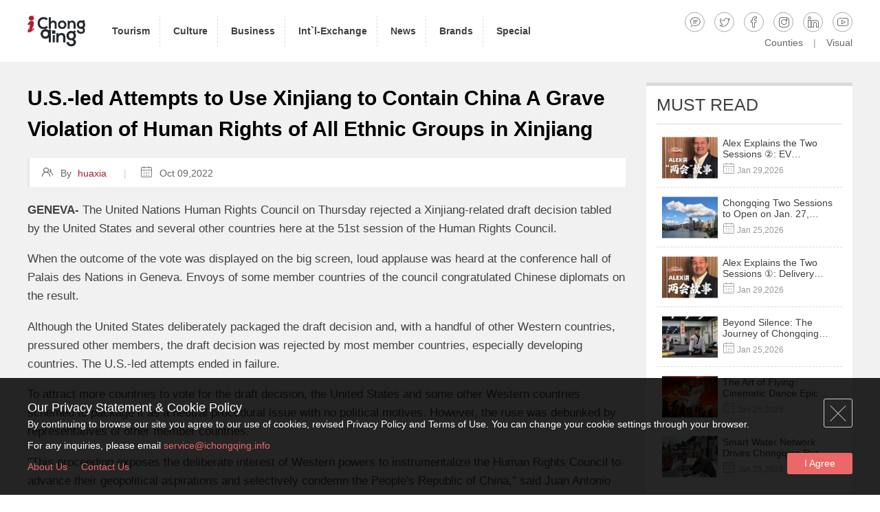

--- FILE ---
content_type: text/html; charset=UTF-8
request_url: https://www.ichongqing.info/2022/10/09/u-s-led-attempts-to-use-xinjiang-to-contain-china-a-grave-violation-of-human-rights-of-all-ethnic-groups-in-xinjiang/
body_size: 11402
content:

<!DOCTYPE html>
<html lang="en">
<head>
	<meta charset="utf-8">
        <title>U.S.-led Attempts to Use Xinjiang to Contain China A Grave Violation of Human Rights of All Ethnic Groups in Xinjiang | ichongqing</title>
            <meta name="keywords" content="Xinjiang-related draft decision " />
            <meta name="description" content=" "/>    <link rel="icon" href="https://source.ichongqing.info/2018/08/logo-e1535626024382.jpg" sizes="32x32" />
<link rel="icon" href="https://source.ichongqing.info/2018/08/logo-e1535626024382.jpg" sizes="192x192" />
<link rel="apple-touch-icon-precomposed" href="https://source.ichongqing.info/2018/08/logo-e1535626024382.jpg" />
<meta name="msapplication-TileImage" content="https://source.ichongqing.info/2018/08/logo-e1535626024382.jpg" />
    <meta property="og:title" content="U.S.-led Attempts to Use Xinjiang to Contain China A Grave Violation of Human Rights of All Ethnic Groups in Xinjiang"/>
<meta property="og:description" content="The United Nations Human Rights Council on Thursday rejected a Xinjiang-related draft decision tabled by the United States and some other countries here at the 51st session of the Human Rights Council."/>
<meta property="og:image" content="https://source.ichongqing.info/2022/10/Local-people-perform-dancing-for-tourists-in-the-Kazanqi-folk-tourism-village-a-popular-scenic-spot-in-the-Xinjiang-Uygur-autonomous-region._650x475.jpeg"/>
<meta property="og:image:width" content="650"/>
<meta property="og:image:height" content="475"/>
<meta property="og:image:type" content="image/jpeg"/>
<meta property="og:type" content="article"/>
<meta property="og:article:published_time" content="2022-10-09 23:01:59"/>
<meta property="og:article:modified_time" content="2022-10-09 23:01:59"/>
<meta property="og:article:tag" content="dialogue"/>
<meta property="og:article:tag" content="Human Rights"/>
<meta property="og:article:tag" content="Xinjiang"/>
<meta name="twitter:card" content="summary">
<meta name="twitter:title" content="U.S.-led Attempts to Use Xinjiang to Contain China A Grave Violation of Human Rights of All Ethnic Groups in Xinjiang"/>
<meta name="twitter:description" content="The United Nations Human Rights Council on Thursday rejected a Xinjiang-related draft decision tabled by the United States and some other countries here at the 51st session of the Human Rights Council."/>
<meta name="twitter:image" content="https://source.ichongqing.info/2022/10/Local-people-perform-dancing-for-tourists-in-the-Kazanqi-folk-tourism-village-a-popular-scenic-spot-in-the-Xinjiang-Uygur-autonomous-region._650x475.jpeg"/>
<meta name="author" content="Ran Zheng"/>

<!-- This site is optimized with the Yoast SEO Premium plugin v9.3 - https://yoast.com/wordpress/plugins/seo/ -->
<meta name="description" content="The United Nations Human Rights Council rejected a Xinjiang-related draft decision tabled by the United States and some other countries."/>
<link rel="canonical" href="https://www.ichongqing.info/2022/10/09/u-s-led-attempts-to-use-xinjiang-to-contain-china-a-grave-violation-of-human-rights-of-all-ethnic-groups-in-xinjiang/" />
<link rel="publisher" href="https://plus.google.com/104103928281790845794"/>
<meta property="og:locale" content="zh_CN" />
<meta property="og:url" content="https://www.ichongqing.info/2022/10/09/u-s-led-attempts-to-use-xinjiang-to-contain-china-a-grave-violation-of-human-rights-of-all-ethnic-groups-in-xinjiang/" />
<meta property="og:site_name" content="iChongqing" />
<meta property="article:tag" content="dialogue" />
<meta property="article:tag" content="Human Rights" />
<meta property="article:tag" content="Xinjiang" />
<meta property="article:section" content="news" />
<meta property="article:published_time" content="2022-10-09T15:01:59+00:00" />
<meta property="fb:app_id" content="100027676808127" />
<meta name="twitter:card" content="summary" />
<meta name="twitter:site" content="@iChongqing_CIMC" />
<meta name="twitter:creator" content="@iChongqing_CIMC" />
<script type='application/ld+json'>{"@context":"https://schema.org","@type":"Organization","url":"https://www.ichongqing.info/","sameAs":["https://www.facebook.com/iChongqing-1145429832271380","https://www.instagram.com/iChongqing_CIMC","https://www.linkedin.com/company/ichongqing","https://plus.google.com/104103928281790845794","https://www.youtube.com/channel/UCtlTe5QSiSvn-h96fOeevuQ?view_as=subscriber","https://twitter.com/iChongqing_CIMC"],"@id":"https://www.ichongqing.info/#organization","name":"Chongqing international media center","logo":"https://ichongqing-wordpress-upload.oss-cn-hongkong.aliyuncs.com/2018/08/WechatIMG19.png"}</script>
<script type='application/ld+json'>{"@context":"https://schema.org","@type":"BreadcrumbList","itemListElement":[{"@type":"ListItem","position":1,"item":{"@id":"https://www.ichongqing.info/","name":"Home"}},{"@type":"ListItem","position":2,"item":{"@id":"https://www.ichongqing.info/category/news/","name":"news"}},{"@type":"ListItem","position":3,"item":{"@id":"https://www.ichongqing.info/2022/10/09/u-s-led-attempts-to-use-xinjiang-to-contain-china-a-grave-violation-of-human-rights-of-all-ethnic-groups-in-xinjiang/","name":"U.S.-led Attempts to Use Xinjiang to Contain China A Grave Violation of Human Rights of All Ethnic Groups in Xinjiang"}}]}</script>
<!-- / Yoast SEO Premium plugin. -->

<link rel="amphtml" href="https://www.ichongqing.info/2022/10/09/u-s-led-attempts-to-use-xinjiang-to-contain-china-a-grave-violation-of-human-rights-of-all-ethnic-groups-in-xinjiang/amp/" /><meta name="generator" content="AMP for WP 1.0.95"/><link rel='dns-prefetch' href='//s.w.org' />
<link rel="alternate" type="application/rss+xml" title="iChongqing &raquo; Feed" href="https://www.ichongqing.info/feed/" />
<link rel="alternate" type="application/rss+xml" title="iChongqing &raquo; 评论Feed" href="https://www.ichongqing.info/comments/feed/" />
<link rel='stylesheet' id='wp-block-library-css'  href='https://www.ichongqing.info/wp-includes/css/dist/block-library/style.min.css?ver=5.2.7' type='text/css' media='all' />
<link rel='stylesheet' id='vue-app-style-css'  href='https://www.ichongqing.info/wp-content/themes/aichongqing-new/vue/dist/index.css?version=79&#038;ver=5.2.7' type='text/css' media='all' />
<link rel='https://api.w.org/' href='https://www.ichongqing.info/wp-json/' />
<link rel="EditURI" type="application/rsd+xml" title="RSD" href="https://www.ichongqing.info/xmlrpc.php?rsd" />
<link rel="wlwmanifest" type="application/wlwmanifest+xml" href="https://www.ichongqing.info/wp-includes/wlwmanifest.xml" /> 
<meta name="generator" content="WordPress 5.2.7" />
<link rel='shortlink' href='https://www.ichongqing.info/?p=126585' />
<link rel="icon" href="https://source.ichongqing.info/2018/08/logo-e1535626024382.jpg" sizes="32x32" />
<link rel="icon" href="https://source.ichongqing.info/2018/08/logo-e1535626024382.jpg" sizes="192x192" />
<link rel="apple-touch-icon-precomposed" href="https://source.ichongqing.info/2018/08/logo-e1535626024382.jpg" />
<meta name="msapplication-TileImage" content="https://source.ichongqing.info/2018/08/logo-e1535626024382.jpg" />
    <meta name="google-site-verification" content="cxZGQrkIF9_U8cJWk-OEF4fwXA8Qa8QmJrqjHiZoyWw" />  <!--google sitemaps-->
            <!-- Google Tag Manager -->
        <script>(function(w,d,s,l,i){w[l]=w[l]||[];w[l].push({'gtm.start':
                new Date().getTime(),event:'gtm.js'});var f=d.getElementsByTagName(s)[0],
                j=d.createElement(s),dl=l!='dataLayer'?'&l='+l:'';j.async=true;j.src=
                'https://www.googletagmanager.com/gtm.js?id='+i+dl;f.parentNode.insertBefore(j,f);
            })(window,document,'script','dataLayer','GTM-N75FSVC');</script>
        <!-- End Google Tag Manager -->
    

	<script type="text/javascript">
		var require = {urlArgs: 'v=' + 2025090401},
            sourceVersion = 2025090401,
            //sourceUrl = 'https://www.ichongqing.info/wp-content/themes/aichongqing-new/',
            sourceUrl = 'https://source.ichongqing.info/website/',
            _privacy = localStorage.getItem("privacy"),//获取当前隐私政策是否agree
            pageToken = 'FFWjAE95fzwfI3jeOFRdPdPCrQiNGbMcEK0Ld5Ahb5o=', //获取页面token
            msgFirstname = '',  //创建留言参数变量
            msgLastname = '',  //创建留言参数变量
            msgNation = '',  //创建留言参数变量
            msgEmail = '',  //创建留言参数变量
            msgMessage = '';  //创建留言参数变量

        function IsPC() {
            var userAgentInfo = navigator.userAgent;
            var Agents = ["Android", "iPhone",
                "SymbianOS", "Windows Phone",
                "iPad", "iPod"];
            var windowFlag = true;
            for (var v = 0; v < Agents.length; v++) {
                if (userAgentInfo.indexOf(Agents[v]) > 0) {
                    windowFlag = false;
                    break;
                }
            }
            return windowFlag;
        }

        var windowFlag = IsPC();//true为PC端，false为手机端
        if(windowFlag){
            //alert('PC端');
            var t = '<meta http-equiv="X-UA-Compatible" content="IE=edge,chrome=1" />';
            t += '<meta name="renderer" content="webkit">';
            t += '<meta name="viewport" content="width=device-width, initial-scale=1">';
            t += '<link rel="stylesheet" href="https://www.ichongqing.info/wp-content/themes/aichongqing-new/lib/css/common.css?v=2025090401" type="text/css" />';
            t += '<link rel="stylesheet" href="https://www.ichongqing.info/wp-content/themes/aichongqing-new/assets/css/style.min.css?v=2025090401" type="text/css" />';
            t += '<!–[if lt IE9]>';
            t += '<script src="https://www.ichongqing.info/wp-content/themes/aichongqing-new/lib/js/html5.js?v=2025090401"><\/script> ';
            t += '<![endif]–>';
            document.write(t);
        }else{
            //alert('移动端');
            document.write('<script src="https://www.ichongqing.info/wp-content/themes/aichongqing-new/lib/js/rem.js?v=2025090401"><\/script>');
            var t = '<meta name="viewport" content="width=device-width, initial-scale=1.0, maximum-scale=1.0, user-scalable=no">';
            t +='<meta name="format-detection" content="telephone=no, address=no">';
            t += '<meta name="apple-mobile-web-app-capable" content="yes" /> <!-- apple devices fullscreen -->';
            t += '<meta name="apple-touch-fullscreen" content="yes"/>';
            t += '<meta name="apple-mobile-web-app-status-bar-style" content="black-translucent" />';
            t += '<meta http-equiv="pragma" content="no-cache">';
            t += '<meta http-equiv="Cache-Control" content="no-cache, must-revalidate">';
            t += '<meta http-equiv="expires" content="0">';
            t += '<link rel="stylesheet" href="https://www.ichongqing.info/wp-content/themes/aichongqing-new/lib/css/m-common.css?v=2025090401" type="text/css" />';
            t += '<link rel="stylesheet" href="https://www.ichongqing.info/wp-content/themes/aichongqing-new/assets/css/m-style.min.css?v=2025090401" type="text/css" />';
            document.write(t);
        }
    </script>


	<style>


/*引入根目录下fonts里的字体文件*/
@font-face{
    font-family: 'popins';
    src:url('https://source.ichongqing.info/fonts/poppins.eot?v=2025090401');
    src:url('https://source.ichongqing.info/fonts/poppins.woff?v=2025090401') format('woff'),
        url('https://source.ichongqing.info/fonts/poppins.ttf?v=2025090401') format('truetype'),
        url('https://source.ichongqing.info/fonts/poppins.svg?v=2025090401') format('svg');
}
@font-face{
font-family: 'futura';
    src:url('https://source.ichongqing.info/fonts/futura.eot?v=2025090401');
    src:url('https://source.ichongqing.info/fonts/futura.woff?v=2025090401') format('woff'),
        url('https://source.ichongqing.info/fonts/futura.ttf?v=2025090401') format('truetype'),
        url('https://source.ichongqing.info/fonts/futura.svg?v=2025090401') format('svg');
}
@font-face{
font-family: 'icon';
    src:url('https://source.ichongqing.info/fonts/iconfont.eot?v=2025090401');
    src:url('https://source.ichongqing.info/fonts/iconfont.woff?v=2025090401') format('woff'),
        url('https://source.ichongqing.info/fonts/iconfont.ttf?v=2025090401') format('truetype'),
        url('https://source.ichongqing.info/fonts/iconfont.svg?v=2025090401') format('svg');
}
@font-face {
    font-family: 'adam';
    src:url('https://source.ichongqing.info/fonts/adam.eot?v=2025090401');
    src:url('https://source.ichongqing.info/fonts/adam.woff?v=2025090401') format('woff'),
        url('https://source.ichongqing.info/fonts/adam.ttf?v=2025090401') format('truetype'),
        url('https://source.ichongqing.info/fonts/adam.svg?v=2025090401') format('svg');
}
	</style>
    <script>
        var require = {
                urlArgs: "Icq=" + (new Date()).getTime()
            },
            sourceUrl = 'https://www.ichongqing.info/wp-content/themes/aichongqing-new/lib/';
    </script>
    <script src="https://www.ichongqing.info/wp-content/themes/aichongqing-new/lib/js/require.js?v=2025090401"></script>
    <script src="https://www.ichongqing.info/wp-content/themes/aichongqing-new/lib/js/main.js?v=2025090401"></script>

    <script>
        requirejs.config({
            paths: {
                script:'https://www.ichongqing.info/wp-content/themes/aichongqing-new/assets/js/script'
            },
            shim: {
                script: {
                    deps:['jquery'],
                    exports:'script'
                }
            }
        });
    </script>
</head>

<body>
        <!-- Google Tag Manager (noscript) -->
        <noscript><iframe src="https://www.googletagmanager.com/ns.html?id=GTM-N75FSVC" height="0" width="0" style="display:none;visibility:hidden"></iframe></noscript>
        <!-- End Google Tag Manager (noscript) -->
        <div class="pageloader" id="_pageLoader"><div id="_loader" class="loader"></div></div>

<!--header begin-->
<header class="">
    <div class="wContent">
        <h1 class="vCenter"><a href="/"  target="_blank"><img src="https://source.ichongqing.info/website/assets/img/logo-b.png?v=2025090401" alt="iChongqing Title" /></a></h1>
        <div class="adapt" id="_adapt">
            <nav>
                <ul id="_dropList">
                    <li class="">
                        <a href="https://www.ichongqing.info/tourism/" class="lnk"  target="_blank">
                            <h2><b>Tourism</b></h2>
                        </a>
                        <div class="downList">
                            <div class="box">
                                <a href="https://www.ichongqing.info/tourism/chongqing-city-profile/"  target="_blank">City Profile</a>
                                <a href="https://www.ichongqing.info/attraction/"  target="_blank">Attractions</a>
                                <a href="https://www.ichongqing.info/tourism/where-to-go/"  target="_blank">Where To Go</a>
                                <a href="https://www.ichongqing.info/explore-chongqing/hotels/"  target="_blank">Hotels</a>
                                <a href="https://www.ichongqing.info/tourism/information-faq/visa-information/"  target="_blank">Visa Information</a>
                            </div>
                        </div>
                    </li>
                    <li class="">
                        <a href="https://www.ichongqing.info/culture/" class="lnk"  target="_blank">
                            <h2><b>Culture</b></h2>
                        </a>
                        <div class="downList">
                            <div class="box">
                                <a href="https://www.ichongqing.info/culture/chongqing-local-food/"  target="_blank">Food</a>
                                <a href="https://www.ichongqing.info/culture/history-of-chongqing/"  target="_blank">History</a>
                                <a href="https://www.ichongqing.info/culture/festivals/"  target="_blank">Festivals & Traditions</a>
                            </div>
                        </div>
                    </li>
                    <li class="">
                        <a href="https://www.ichongqing.info/business/" class="lnk"  target="_blank">
                            <h2><b>Business</b></h2>
                        </a>
                        <div class="downList">
                            <div class="box">
                                <a href="https://www.ichongqing.info/category/news/news-business/"  target="_blank">Business News</a>
                                <a href="https://www.ichongqing.info/business/policies-regulations/"  target="_blank">Policies & Regulations</a>
                                <a href="https://www.ichongqing.info/business/opening-up-platforms/ftz/"  target="_blank">Free Trade Zone</a>
                                <a href="https://www.ichongqing.info/business/opening-up-platforms/liangjiang/"  target="_blank">Liangjiang New Area</a>
                            </div>
                        </div>
                    </li>
                    <li class="">
                        <a href="https://www.ichongqing.info/international-exchange/" class="lnk"  target="_blank">
                            <h2><b>Int`l-Exchange</b></h2>
                        </a>
                    </li>
                    <li class="">
                        <a href="https://www.ichongqing.info/news/" class="lnk"  target="_blank">
                            <h2><b>News</b></h2>
                        </a>
                    </li>
                    <li class="">
                        <a href="https://www.ichongqing.info/brands/" class="lnk"  target="_blank">
                            <h2><b>Brands</b></h2>
                        </a>
                    </li>
                    <li class="">
                        <a href="https://www.ichongqing.info/special/" class="lnk"  target="_blank">
                            <h2><b>Special</b></h2>
                        </a>
                    </li>
                </ul>
            </nav>
            <div class="menu vCenter">
                <div class="socials">

                    <a href="javascript:void(0);" class="icon" title="iChongqing - Leaving a message" id="_msgTop">&#xe608;</a>
                                            <a href="https://twitter.com/iChongqing_CIMC" class="icon" title="iChongqing - Twitter"  target="_blank">&#xee3d;</a>
                                                                <a href=" https://www.facebook.com/iChongqing-1145429832271380" class="icon" title="iChongqing - Facebook"  target="_blank">&#xee75;</a>
                                                                <a href="https://www.instagram.com/iChongqing.info/" class="icon" title="iChongqing - Instagram"  target="_blank">&#xee9c;</a>
                                                                <a href="https://www.linkedin.com/company/ichongqing" class="icon" title="iChongqing - Linkedin"  target="_blank">&#xec9f;</a>
                                                                <a href=" https://www.youtube.com/channel/UCtlTe5QSiSvn-h96fOeevuQ?view_as=subscriber" class="icon" title="iChongqing - Youtube"  target="_blank">&#xef66;</a>
                                    </div>
                <div class="othNav">
                    <a href="https://www.ichongqing.info/counties"  target="_blank">Counties</a><i>|</i><a href="https://www.ichongqing.info/visual-chongqing/" target="_blank">Visual</a>
                </div>
            </div>
        </div>
        <div class="contrlNav" id="_contrlNav"><b></b></div>
    </div>
</header>
<!--header end--><div class="detailPage">


    <!--listdata begin-->
    <section class="detail">
        <div class="wContent" id="_stickyMain">
            <div class="pageL">
                <!-- <div class="detailBn" style="display: none"><img class="lazy" data-original="?v=2025090401" /></div> -->

                <h1 >U.S.-led Attempts to Use Xinjiang to Contain China A Grave Violation of Human Rights of All Ethnic Groups in Xinjiang</h1>

                <div class="dateEditor"><span><i class="icon">&#xe749;</i>By <b>huaxia</b></span><em>|</em><span><i class="icon">&#xe6b1;</i>Oct 09,2022</span>
                </div>
                <div class="detailContent">
                    <div class="txt">
                        <p><strong>GENEVA-</strong> The United Nations Human Rights Council on Thursday rejected a Xinjiang-related draft decision tabled by the United States and several other countries here at the 51st session of the Human Rights Council.</p>
<p>When the outcome of the vote was displayed on the big screen, loud applause was heard at the conference hall of Palais des Nations in Geneva. Envoys of some member countries of the council congratulated Chinese diplomats on the result.</p>
<p>Although the United States deliberately packaged the draft decision and, with a handful of other Western countries, pressured other members, the draft decision was rejected by most member countries, especially developing countries. The U.S.-led attempts ended in failure.</p>
<p>To attract more countries to vote for the draft decision, the United States and some other Western countries schemed to package it as a neutral procedural issue with no political motives. However, the ruse was debunked by representatives of other member countries.</p>
<p>"This proceeding exposes the deliberate interest of Western powers to instrumentalize the Human Rights Council to advance their geopolitical aspirations and selectively condemn the People's Republic of China," said Juan Antonio Quintanilla Roman, Cuba's permanent representative to the United Nations Office at Geneva.</p>
<p>"Many say we should give the council the opportunity to debate. But those same countries that want to debate now, where have they been for all these years?" asked the envoy.</p>
<p>"When the Chinese delegation, session after session, has organized side events, photo exhibitions, talks with authorities from the Xinjiang region, visits of hundreds of people, including diplomats based here in Geneva ... side events even during times of the COVID-19 pandemic, bypassing all obstacles, where have those countries been if they were really that interested in discussing the situation that concerns them in the People's Republic of China?" Roman questioned.</p>
<p>Hector Constant Rosales, permanent representative of Venezuela to the United Nations Office in Geneva, said, "We warn about the dangerous steps that this hegemonic country is intentionally taking to turn this council into a stage for politicization and confrontation, using human rights as an instrument."</p>
<p>"The word dialogue is therefore used as a synonym of imposition in this case, and we cannot be complicit in this continuous politicization," he added.</p>
<p>Khalil Hashmi, Pakistan's permanent representative to the United Nations Office in Geneva, said, "Pursuit of an 'a la carte' approach driven by political considerations carries the risk of further accentuating politicization and polarization; it also undermines the credibility of this important UN body."</p>
<p>Maira Mariela Macdonal Alvarez, permanent representative of Bolivia to the United Nations Office in Geneva, said the draft decision covers up "its real intention of political manipulation, seeking to include China on the Human Rights Council's agenda in order to attack constantly to this country in the coming sessions."</p>
<p>She added that the move "clearly instrumentalizes the Human Rights Council for its geopolitical intentions."</p>
<p>Chen Xu, head of the Chinese Mission to the UN in Geneva, said the United States and some other countries tabled the draft decision and packaged it as a procedural issue, attempting to justify the unauthorized and illegal "assessment" and to put Xinjiang-related issues that do not exist at all on the agenda of the council.</p>
<p>He said that no matter how the draft decision is disguised, its ulterior motive is to take advantage of UN human rights bodies to interfere in China's internal affairs.</p>
<p>"The Xinjiang-related issues are by no means human rights issues. They are about counter-terrorism, deradicalization, and anti-separatism," Chen said.</p>
<p>He told the council that after arduous efforts, Xinjiang has seen no violent or terrorist incidents for five consecutive years. The human rights of people of all ethnic groups in Xinjiang are protected to the fullest extent.</p>
<p>"Turning a blind eye to these facts and truth, the United States and some other countries had fabricated and spread numerous lies and rumors in an attempt to smear China, undermine Xinjiang's stability and contain China's development," he said. "It is a typical example of political manipulation and the gravest violation of the human rights of all ethnic groups in Xinjiang."</p>
<p>Chen further stressed that so far, all country-specific resolutions of the Human Rights Council are aimed at developing countries, and the United States and some other countries, disregarding their own serious human rights violations, are indulged in pointing fingers at others.</p>
<p>The result of the vote fully showed that the global representatives have a sense of natural justice. The politicizing and instrumentalizing human rights issues by the United States and some Western countries for their own motivations are doomed to fail.</p>                    </div>
                    <div class="shareContrl"><a href="javascript:void(0);" id="_shareContrl"><i class="icon">&#xe634;</i>SHARE TO SOCIAL MEDIA</a></div>
                    <!--sharebtn begin-->
                    
<div class="shareBtn dgClose" id="_shareBtn">
<div class="btns">
    <a href="https://www.addtoany.com/add_to/twitter?linkurl=https://www.ichongqing.info/2022/10/09/u-s-led-attempts-to-use-xinjiang-to-contain-china-a-grave-violation-of-human-rights-of-all-ethnic-groups-in-xinjiang/&linkname=U.S.-led Attempts to Use Xinjiang to Contain China A Grave Violation of Human Rights of All Ethnic Groups in Xinjiang&linknote=" class="twitter" title="Share to Twitter" target="_blank"><i class="icon">&#xee3d;</i><em>Twitter</em></a>
    <a href="https://www.addtoany.com/add_to/facebook?linkurl=https://www.ichongqing.info/2022/10/09/u-s-led-attempts-to-use-xinjiang-to-contain-china-a-grave-violation-of-human-rights-of-all-ethnic-groups-in-xinjiang/&linkname=U.S.-led Attempts to Use Xinjiang to Contain China A Grave Violation of Human Rights of All Ethnic Groups in Xinjiang&linknote=" class="facebook" title="Share to FaceBook" target="_blank"><i class="icon">&#xee75;</i><em>Facebook</em></a>
    <a href="https://www.addtoany.com/add_to/linkedin?linkurl=https://www.ichongqing.info/2022/10/09/u-s-led-attempts-to-use-xinjiang-to-contain-china-a-grave-violation-of-human-rights-of-all-ethnic-groups-in-xinjiang/&linkname=U.S.-led Attempts to Use Xinjiang to Contain China A Grave Violation of Human Rights of All Ethnic Groups in Xinjiang&linknote=" class="linkedIn" title="Share to LinkedIn" target="_blank"><i class="icon">&#xec9f;</i><em>LinkedIn</em></a>
    <a href="https://www.addtoany.com/add_to/wechat?linkurl=https://www.ichongqing.info/2022/10/09/u-s-led-attempts-to-use-xinjiang-to-contain-china-a-grave-violation-of-human-rights-of-all-ethnic-groups-in-xinjiang/&linkname=U.S.-led Attempts to Use Xinjiang to Contain China A Grave Violation of Human Rights of All Ethnic Groups in Xinjiang&linknote=" class="wechat" title="Share to Wechat" target="_blank"><i class="icon">&#xe65f;</i><em>Wechat</em></a>
    <a href="https://www.addtoany.com/add_to/sina_webo?linkurl=https://www.ichongqing.info/2022/10/09/u-s-led-attempts-to-use-xinjiang-to-contain-china-a-grave-violation-of-human-rights-of-all-ethnic-groups-in-xinjiang/&linkname=U.S.-led Attempts to Use Xinjiang to Contain China A Grave Violation of Human Rights of All Ethnic Groups in Xinjiang&linknote=" class="webo" title="Share to WeiBo" target="_blank"><i class="icon">&#xe655;</i><em>Weibo</em></a>
    <a href="javascript:void(0);" class="shareCancel" id="_shareCancel"><i class="icon">&#xe61f;</i><em>cancel</em></a>
</div>
</div>                    <!--sharebtn end-->
                </div>
                <div class="other tab">
                    <div class="tabT" id="_tabT">
                        <ul>
                            <li class="cu"><a href="javascript:void(0);">RELATED ARTICLES</a></li><li><a href="javascript:void(0);">MORE FROM AUTHOR</a></li>
                        </ul>
                    </div>
                    <div class="tabC" id="_tabC">
                        <div class="tabCon">
                            <div class="bigList relatedlist">
                                <ul>

                                </ul>
                            </div>
                        </div>
                        <div class="tabCon" style="display:none;">
                            <div class="bigList more_author">
                                <ul>

                                </ul>
                            </div>
                        </div>
                    </div>
                </div>
            </div>
            <div class="pageR" id="_fix">
                <div class="mustRead">
                    <div class="t">MUST READ</div>
                    <div class="b">
                        <div class="smList">
                            <div class="dataLoad" id="_mustReadDataLoad">
                                <b class="dataLoadStar icon">&#xe615;</b>
                                <div class="dataLoadCircles"></div>
                            </div>
                            <ul>

                            </ul>
                        </div>
                    </div>
                </div>
            </div>
        </div>
    </section>
    <!--listdata end-->


</div>

<!--slogan begin-->
<!-- <div id="footer"> -->
<div class="slogan" style="background-image:url(https://source.ichongqing.info/website/assets/img/slogan.jpg?v=2025090401&x-oss-process=image/resize,m_fill,w_1920,h_980,image/format,webp);">
	<div class="wContent">
		<div class="lnks">
							<a href="https://twitter.com/iChongqing_CIMC" class="icon" title="iChongqing - Twitter" target="_blank">&#xee3d;</a>
										<a href=" https://www.facebook.com/iChongqing-1145429832271380" class="icon" title="iChongqing - Facebook" target="_blank">&#xee75;</a>
										<a href="https://www.instagram.com/iChongqing.info/" class="icon" title="iChongqing - Instagram" target="_blank">&#xee9c;</a>
										<a href="https://www.linkedin.com/company/ichongqing" class="icon" title="iChongqing - Linkedin" target="_blank">&#xec9f;</a>
										<a href=" https://www.youtube.com/channel/UCtlTe5QSiSvn-h96fOeevuQ?view_as=subscriber" class="icon" title="iChongqing - Youtube" target="_blank">&#xef66;</a>
						<!--微信-->
				<a href="" class="icon" title="iChongqing - Wechat" target="_blank">&#xe65f;</a>

					</div>
		<div class="txt">
			<p>New Era, New Journey, New Chongqing</p>
		</div>
	</div>
</div>
<!--slogan end-->

<footer>
	<div class="wContent">
		<div class="copyright">
			<dl>
				<dt><a href="/" target="_blank"><img class="lazy" data-original="https://source.ichongqing.info/website/assets/img/logo-b.png?v=2025090401" alt="iChongqing"/></a></dt>
				<dd>
					<p class="tit">Western China International Communication Organization</p>
					<p>Tongmao Avenue, YuBei District, Chongqing</p>
					<p>Phone:(+86) 023 67158993 - Monday - Friday 9:00am - 5:00pm</p>
				</dd>
			</dl>
			<div class="search"><form method="get" action="/"><input type="text" placeholder="I am looking for..." name="s" class="text" /><input type="submit" value="&#xe638;" class="button icon" /></form></div>
		</div>
		<div class="botnav" id="_botNav">
			<dl>
				<dt><a href="https://www.ichongqing.info/tourism/" target="_blank">TOURISM</a></dt>
				<dd>
					<a href="https://www.ichongqing.info/tourism/chongqing-city-profile/"  target="_blank">City Profile</a>
					<a href="https://www.ichongqing.info/attraction/"  target="_blank">Attractions</a>
					<a href="https://www.ichongqing.info/tourism/where-to-go/"  target="_blank">Where To Go</a>
					<a href="https://www.ichongqing.info/explore-chongqing/hotels/"  target="_blank">Hotels</a>
					<a href="https://www.ichongqing.info/tourism/information-faq/visa-information/"  target="_blank">Visa Information</a>
				</dd>
			</dl>
			<dl>
				<dt><a href="https://www.ichongqing.info/culture/" target="_blank">CULTURE</a></dt>
				<dd>
					<a href="https://www.ichongqing.info/culture/chongqing-local-food/"  target="_blank">Food</a>
					<a href="https://www.ichongqing.info/culture/history-of-chongqing/"  target="_blank">History</a>
					<a href="https://www.ichongqing.info/culture/festivals/"  target="_blank">Festivals & Traditions</a>
				</dd>
			</dl>
			<dl>
				<dt><a href="https://www.ichongqing.info/business/" target="_blank">BUSINESS</a></dt>
				<dd>
					<a href="https://www.ichongqing.info/category/news/news-business/"  target="_blank">Business News</a>
					<a href="javascript:void(0);"  target="_blank">Do Business</a>
					<a href="https://www.ichongqing.info/category/news/news-policies-and-regulations/"  target="_blank">Policies & Regulations</a>
					<a href="https://www.ichongqing.info/business/opening-up-platforms/ftz/"  target="_blank">Free Trade Zone</a>
					<a href="https://www.ichongqing.info/business/opening-up-platforms/liangjiang/"  target="_blank">Liangjiang New Area</a>
				</dd>
			</dl>

		</div>
	</div>
</footer>
<div class="pageEnd">
	<div class="wContent">
		<div class="links">
			<p><a href="https://www.ichongqing.info" target="_blank">HOME</a><i>|</i><a href="https://www.ichongqing.info/tourism/" target="_blank">TOURISM</a><i>|</i><a href="https://www.ichongqing.info/culture/" target="_blank">CULTURE</a><i>|</i><a href="https://www.ichongqing.info/business/" target="_blank">BUSINESS</a><i>|</i><a href="https://www.ichongqing.info/news/" target="_blank">NEWS</a><i>|</i><a href="https://www.ichongqing.info/counties/" target="_blank">COUNTIES</a><i>|</i><a href="https://www.ichongqing.info/events/" target="_blank">EVENTS</a></p>
			<p><a href="https://www.ichongqing.info/about-us/" target="_blank">ABOUT</a><i>|</i><a href="https://www.ichongqing.info/contact-us/" target="_blank">CONTACT</a>
		</div>
		<div class="friendLinks">
					</div>
		<div class="reportPhone">
			<p>Internet illegal and undesirable information can be reported by calling this telephone number：+86-23-67158993</p>
			<p>
				<span><a href="https://beian.miit.gov.cn" target="_blank">渝ICP备20009753号-2</a></span>
				<span>互联网新闻信息服务许可证号:50120220004</span>
			</p>
		</div>
	</div>
</div>
<div class="privacyDg" id="_privacyDg">
	<div class="wContent">
		<a href="javascript:void(0);" class="close" id="_closePrivacy"></a>
		<a href="javascript:void(0);" class="agree" id="_okayPrivacy">I Agree</a>
		<dl>
			<dt>Our Privacy Statement & Cookie Policy</dt>
			<dd>
				<p>By continuing to browse our site you agree to our use of cookies, revised Privacy Policy and
					Terms of Use. You can
					change your cookie settings through your browser.</p>
				<p>For any inquiries, please email <a href="mailto:service@ichongqing.info"
						target="_blank">service@ichongqing.info</a></p>
				<p><a href="https://www.ichongqing.info/about-us/" target="_blank">About Us</a><a href="https://www.ichongqing.info/contact-us/" target="_blank">Contact Us</a>

			</dd>
		</dl>
	</div>
</div>

<div class="dialog dgClose messageDg" id="_msgDialog">
	<div class="dgBox">
		<a href="javascript:void(0);" class="close" id="_msgClose"></a>
		<div class="dgContent">
			<h6>Leaving a message</h6>
			<form id="_msgForm">
				<div class="form">
					<div class="mod"><input type="text" class="text" placeholder="First name" id="_msgFirstName"
							name="_msgFirstName" /></div>
					<div class="mod"><input type="text" class="text" placeholder="Last name" id="_msgLastName"
							name="_msgLastName" /></div>
					<div class="mod"><input type="email" class="text" placeholder="Email" id="_msgEmail"
							name="_msgEmail" /></div>
					<div class="mod">
						<select class="ignore" id="_msgNationality" name="_msgNationality">
							<option disabled="" value="" selected="">Nationality</option>
							<option value="China">China</option>
							<option value="U.S.A">U.S.A</option>
							<option value="Japan">Japan</option>
						</select>
						<input type="text" class="hideText" id="_msgNationalityVal" name="_msgNationalityVal" />
					</div>
					<div class="mod">
						<textarea class="textarea" placeholder="Please describe the question below." rows="3"
							id="_msgQuestion" name="_msgQuestion"></textarea>
					</div>
				</div>
				<div class="formBtn"><button class="btnRed" id="_msgSubmit" type="submit">SUBMIT</button></div>
			</form>
		</div>
	</div>
</div>

<div class="floatBlock">
				<a href="javascript:void(0);" class="fntAdd icon" id="_fntAdd" data-id="_fntAdd">&#xe625;</a>
			<a href="javascript:void(0);" class="fntSub icon" id="_fntSub" data-id="_fntSub">&#xe626;</a>
			<button class="transmit icon" id="_articleRead" type="button" value="Play"
				title="ResponsiveVoice Tap to Start/Stop Speech">&#xe645;</button>
			<script>
				_articleRead.onclick = function(){
					if(responsiveVoice.isPlaying()){
						$(this).removeClass('play');
						responsiveVoice.cancel();
					}else{
						$(this).addClass('play');
						responsiveVoice.speak("GENEVA- The United Nations Human Rights Council on Thursday rejected a Xinjiang-related draft decision tabled by the United States and several other countries here at the 51st session of the Human Rights Council.When the outcome of the vote was displayed on the big screen, loud applause was heard at the conference hall of Palais des Nations in Geneva. Envoys of some member countries of the council congratulated Chinese diplomats on the result.Although the United States deliberately packaged the draft decision and, with a handful of other Western countries, pressured other members, the draft decision was rejected by most member countries, especially developing countries. The U.S.-led attempts ended in failure.To attract more countries to vote for the draft decision, the United States and some other Western countries schemed to package it as a neutral procedural issue with no political motives. However, the ruse was debunked by representatives of other member countries.'This proceeding exposes the deliberate interest of Western powers to instrumentalize the Human Rights Council to advance their geopolitical aspirations and selectively condemn the People's Republic of China,' said Juan Antonio Quintanilla Roman, Cuba's permanent representative to the United Nations Office at Geneva.'Many say we should give the council the opportunity to debate. But those same countries that want to debate now, where have they been for all these years?' asked the envoy.'When the Chinese delegation, session after session, has organized side events, photo exhibitions, talks with authorities from the Xinjiang region, visits of hundreds of people, including diplomats based here in Geneva ... side events even during times of the COVID-19 pandemic, bypassing all obstacles, where have those countries been if they were really that interested in discussing the situation that concerns them in the People's Republic of China?' Roman questioned.Hector Constant Rosales, permanent representative of Venezuela to the United Nations Office in Geneva, said, 'We warn about the dangerous steps that this hegemonic country is intentionally taking to turn this council into a stage for politicization and confrontation, using human rights as an instrument.''The word dialogue is therefore used as a synonym of imposition in this case, and we cannot be complicit in this continuous politicization,' he added.Khalil Hashmi, Pakistan's permanent representative to the United Nations Office in Geneva, said, 'Pursuit of an 'a la carte' approach driven by political considerations carries the risk of further accentuating politicization and polarization; it also undermines the credibility of this important UN body.'Maira Mariela Macdonal Alvarez, permanent representative of Bolivia to the United Nations Office in Geneva, said the draft decision covers up 'its real intention of political manipulation, seeking to include China on the Human Rights Council's agenda in order to attack constantly to this country in the coming sessions.'She added that the move 'clearly instrumentalizes the Human Rights Council for its geopolitical intentions.'Chen Xu, head of the Chinese Mission to the UN in Geneva, said the United States and some other countries tabled the draft decision and packaged it as a procedural issue, attempting to justify the unauthorized and illegal 'assessment' and to put Xinjiang-related issues that do not exist at all on the agenda of the council.He said that no matter how the draft decision is disguised, its ulterior motive is to take advantage of UN human rights bodies to interfere in China's internal affairs.'The Xinjiang-related issues are by no means human rights issues. They are about counter-terrorism, deradicalization, and anti-separatism,' Chen said.He told the council that after arduous efforts, Xinjiang has seen no violent or terrorist incidents for five consecutive years. The human rights of people of all ethnic groups in Xinjiang are protected to the fullest extent.'Turning a blind eye to these facts and truth, the United States and some other countries had fabricated and spread numerous lies and rumors in an attempt to smear China, undermine Xinjiang's stability and contain China's development,' he said. 'It is a typical example of political manipulation and the gravest violation of the human rights of all ethnic groups in Xinjiang.'Chen further stressed that so far, all country-specific resolutions of the Human Rights Council are aimed at developing countries, and the United States and some other countries, disregarding their own serious human rights violations, are indulged in pointing fingers at others.The result of the vote fully showed that the global representatives have a sense of natural justice. The politicizing and instrumentalizing human rights issues by the United States and some Western countries for their own motivations are doomed to fail.", "US English Female");
					}
				};
			</script>
		<a href="javascript:void(0);" class="backPage icon" data-id="_backPage">Back</a>
	<a href="javascript:void(0);" class="backtop icon" data-id="_backTop">&#xe605;</a>
</div>
<script>
    function getShareInfo(){
                return {"title":"U.S.-led Attempts to Use Xinjiang to Contain China A Grave Violation of Human Rights of All Ethnic Groups in Xinjiang","subTitle":"The United Nations Human Rights Council on Thursday rejected a Xinjiang-related draft decision tabled by the United States and some other countries here at the 51st session of the Human Rights Council.","shareIcon":"https://source.ichongqing.info/2022/10/Local-people-perform-dancing-for-tourists-in-the-Kazanqi-folk-tourism-village-a-popular-scenic-spot-in-the-Xinjiang-Uygur-autonomous-region._650x475.jpeg?2025090401","shareUrl":"https://www.ichongqing.info/2022/10/09/u-s-led-attempts-to-use-xinjiang-to-contain-china-a-grave-violation-of-human-rights-of-all-ethnic-groups-in-xinjiang/"}}
	var fontSize = 3;
	var imagesLst = [
		'https://source.ichongqing.info/website/assets/img/slogan.jpg?v=2025090401&x-oss-process=image/resize,m_fill,w_1920,h_980,image/format,webp'
	];
//公共调用
require(["jquery","script", "nationjson", "lazyload","fancybox"], function ($, script,nationjson,lazyload,fancybox) {
	$(document).ready(function(){
		//$('.elmNone').remove();
		var $bnHt = $('.bn').height();//获得bn的高度
		script.sideBtn('.floatBlock a,.floatBlock button', $bnHt, 700);//滚动到顶部按钮调用

		//留言
		script.contactDg('#_msgTop', '#_msgDialog', '#_msgClose');//发送消息弹窗开关
		script.getSelVal('#_msgNationality', '#_msgNationalityVal');

		$('#_msgSubmit').bind('click', function () {
			msgFirstname = $("#_msgFirstName").val();
			msgLastname = $("#_msgLastName").val();
			msgNation = $("#_msgNationality").val();
			msgEmail = $("#_msgEmail").val();
			msgMessage = $("#_msgQuestion").val();
			script.msgForm('#_msgForm'); //留言表单提交
		});

		//隐私政策滑动窗口
		if (!_privacy) {
			$('#_privacyDg').addClass('privacyDgShow');
		} else {}

		$('#_closePrivacy').on('click', function () {
			$('#_privacyDg').removeClass('privacyDgShow');
		});

		$('#_okayPrivacy').on('click', function () {
			$('#_privacyDg').removeClass('privacyDgShow');
			localStorage.setItem('privacy', 'yes');
		});
		//localStorage.removeItem('privacy');

		script.loader('#_loader');//loader调用
		script.preload('#_loader','#_pageLoader',imagesLst);//loader调用
		script.createBtn('.moreBtn');//更多按钮动画调用
		script.contrlNav('#_contrlNav', '#_adapt');//小屏幕菜单调用

		nationjson.nationJson('#_msgNationality');//获取国家数据

		//懒加载调用
		$("img.lazy,.detailContent img,.wp-caption img").lazyload({
			placeholder: "https://source.ichongqing.info/website/assets/img/grey.gif?v=2025090401",
			effect: "fadeIn",
			threshold: 200,
			failurelimit: 100
		});

		
		$('.detailContent img').each(function(){
			var $img = $(this),
                $src = $img.attr('src'),
				$text = $img.siblings('p.wp-caption-text').text(),
                $a = '<a href=' + $src + ' class="fancy" data-caption="' + $text + '" data-fancybox="conImgGallery" ></a>';
			$(this).addClass('lazy').removeAttr('src').attr('data-original',$src);
			//console.log($src);
			$img.wrap($a);
		});

		$('.fancy').fancybox({
			loop: true,
			//infobar:false,
		});

		// $(document).on("click", '.fancy', function(event) {
		// 	$('.fancy').fancybox({
		// 		loop: true,
		// 		//infobar:false,
		// 	});
		// });

	});
});

if(windowFlag){
	require(["jquery","swiper","script"], function($,swiper,script){
		script.dropList('#_dropList li a.lnk','mouseenter','mouseleave');//下拉菜单调用
	});
}else{
	//mobile
	require(["jquery","swiper","script"], function($,swiper,script){
		script.botNav('#_botNav');//底部菜单调用
	});
}
</script>
<script>

    //public
    require(["jquery","script","fancybox"], function($,script,fancybox){
        script.tabchange('#_tabT','#_tabC');//选项卡调用
        $(document).ready(function(){

            $.post(
                '/wp-admin/admin-ajax.php',
                {
                    'action': 'get_news_by_pv'
                },
                function(re){
                    if(re['status'] == 200){
                        var html = '';
                        for(var i=0;i<re['data'].length;i++){
                            html += '<li>'
                                +'<a href="'+re['data'][i].links+'"  target="_blank">'
                                +'<div class="pic"><img src="'+re['data'][i].image+'?v=2025090401&x-oss-process=image/resize,m_fill,w_100,h_73,image/format,webp" alt="'+re['data'][i].title+'" /></div>'
                                +'<dl>'
                                +'<dt>'+re['data'][i].title+'</dt>'
                                +'<dd>'
                                    +'<p class="date"><i class="icon">&#xe6b1;</i>'+re['data'][i].date+'</p>'
                                +'</dd>'
                                +'</dl>'
                                +'</a>'
                                +'</li>'
                        }
                        $('#_mustReadDataLoad').hide();
                        $('.smList ul').append(html);
                    }else{
                        $('#_mustReadDataLoad').hide();
                        $('.smList').html('<div class="noData">To Be Continued.</div>');
                    }
                }
                ,"json"
            );
            $.post(
                '/wp-admin/admin-ajax.php',
                {
                    'action': 'get_related_articles',
                    'data':   {post_id:126585}
                },
                function(re){
                    if(re['status'] == 200){
                        var html = '';
                        for(var i=0;i<re['data'].length;i++){
                            var tag = '';
                            if(re['data'][i].tag){
                                for(var n=0;n<re['data'][i].tag.length;n++){
                                    tag += '<b>'+re['data'][i].tag[n]+'</b>'
                                    //console.log(tag);
                                    //console.log(re['data'][i].tag[n]);
                                }
                            }
                            html += '<li>'
                                +'<a href="'+re['data'][i].links+'"  target="_blank">'
                                +'<div class="pic"><img src="'+re['data'][i].image+'?v=2025090401&x-oss-process=image/resize,m_fill,w_650,h_475,image/format,webp" alt="'+re['data'][i].title+'" /></div>'
                                +'<dl>'
                                +'<dt>'+re['data'][i].title+'</dt>'
                                +'<dd>'
                                +'<p class="date"><i class="icon">&#xe6b1;</i>'+re['data'][i].date+'</p>'
                                +'<p class="tagname">'+tag+'</p>'
                                +'</dd>'
                                +'</dl>'
                                +'</a>'
                                +'</li>'
                        }

                        $('.relatedlist ul').append(html);
                    }else{
                        $('.relatedlist').html('<div class="noData">To Be Continued.</div>');
                    }
                }
                ,"json"
            );
            $.post(
                '/wp-admin/admin-ajax.php',
                {
                    'action': 'get_more_from_author',
                    'data':   {post_id:126585,author_id:66}
                },
                function(re){
                    if(re['status'] == 200){
                        var html = '';
                        for(var i=0;i<re['data'].length;i++){
                            var tag = '';
                            if(re['data'][i].tag){
                                for(var n=0;n<re['data'][i].tag.length;n++){
                                    tag += '<b>'+re['data'][i].tag[n]+'</b>'
                                }
                            }

                            html += '<li>'
                                +'<a href="'+re['data'][i].links+'"  target="_blank">'
                                +'<div class="pic"><img src="'+re['data'][i].image+'?v=2025090401&x-oss-process=image/resize,m_fill,w_650,h_475,image/format,webp" alt="'+re['data'][i].title+'" /></div>'
                                +'<dl>'
                                +'<dt>'+re['data'][i].title+'</dt>'
                                +'<dd>'
                                +'<p class="date"><i class="icon">&#xe6b1;</i>'+re['data'][i].date+'</p>'
                                +'<p class="tagname">'+tag+'</p>'
                                +'</dd>'
                                +'</dl>'
                                +'</a>'
                                +'</li>'
                        }

                        $('.more_author ul').append(html);
                    }else{
                        $('.more_author').html('<div class="noData">To Be Continued.</div>');
                    }
                }
                ,"json"
            );

            $('.detailContent div,.detailContent img').each(function(){
                $width = $(this).attr('width');
                $height = $(this).attr('height');
                $(this).removeAttr('style');
                if($width == 'undefined'){
                    return;
                }else{
                    $(this).removeAttr('width');
                }
                if($height == 'undefined'){
                    return;
                }else{
                    $(this).removeAttr('height');
                }
            });
            $('.detailContent').find('img').removeAttr('srcset');
        });

    });
    if(windowFlag){
        require(["jquery","script","sticky"], function($,script,sticky){
            var Sticky = new hcSticky('#_fix', {
                stickTo: '#_stickyMain',
                queries: {
                    768: {
                        disable: true
                    }
                }
            });
        });
    }else{
        //mobile
        require(["jquery","script"], function($,script){
            script.shareBtn('#_shareContrl','#_shareBtn','#_shareCancel');//移动端呼出分享按钮
        });
    }

</script>
</body>
</html>

--- FILE ---
content_type: text/html; charset=UTF-8
request_url: https://www.ichongqing.info/wp-admin/admin-ajax.php
body_size: 1441
content:
{"status":200,"data":[{"ID":158066,"links":"https:\/\/www.ichongqing.info\/2026\/01\/29\/alex-explains-the-two-sessions-%e2%91%a1-ev-momentum-yangtze-revival-and-a-taxi-drivers-story\/","title":"Alex Explains the Two Sessions \u2461: EV Momentum, Yangtze Revival, and a Taxi Driver's Story","image":"https:\/\/source.ichongqing.info\/2026\/0153a1112f2656883ab358eee3ba32c3431769683866.png","excerpt":"","date":"Jan 29,2026","tag":["dontneedtag"],"des":"As the fourth session of the sixth Chongqing Municipal People\u2019s Congress opened on Jan. 28, WCICO reporter Alex Reporterfy highlights four key takeaways: the \u201cjump-and-reach\u201d targets outlined in the Government Work Report, emerging opportunities in foreign trade and the EV sector, the Yangtze River\u2019s ecological recovery, and the story of a taxi driver serving as a grassroots lawmaker.\n\n","poster":""},{"ID":157910,"links":"https:\/\/www.ichongqing.info\/2026\/01\/25\/chongqing-two-sessions-to-open-on-jan-27-spotlighting-modern-city-governance-and-people-centered-development\/","title":"Chongqing Two Sessions to Open on Jan. 27, Spotlighting Modern City Governance and People-Centered Development","image":"https:\/\/source.ichongqing.info\/2026\/017b97cf776bc2ea4f797b7077c37cbd451769431957.jpg","excerpt":"","date":"Jan 25,2026","tag":["dontneedtag"],"des":"The 2026 Chongqing Two Sessions will open Jan. 27, with a focus on people-centered modernization and new approaches to megacity governance. The Chongqing Municipal People\u2019s Congress and the Chongqing Municipal Committee of the CPPCC will spotlight public well-being and building a \u201ccity for the people.\u201d ","poster":""},{"ID":158043,"links":"https:\/\/www.ichongqing.info\/2026\/01\/29\/alex-explains-the-two-sessions-%e2%91%a0-delivery-riders-parents-and-local-progress\/","title":"Alex Explains the Two Sessions \u2460: Delivery Riders, Parents, and Local Progress","image":"https:\/\/source.ichongqing.info\/2026\/019e7cc11e56b6b85f5991ef1614abea351769684096.png","excerpt":"","date":"Jan 29,2026","tag":["dontneedtag"],"des":"How does a delivery rider get a seat at the decision-making table? What is the government doing to solve the \"Winter Break Panic\" for working parents? And how are Hong Kong delegate members helping Chongqing go global? Join Alex Reporterfy as he breaks down the Chongqing 2026 Two Sessions through three powerful stories of democracy in action!","poster":""},{"ID":157904,"links":"https:\/\/www.ichongqing.info\/2026\/01\/25\/beyond-silence-the-journey-of-chongqing-taekwondo-champion-li-kui\/","title":"Beyond Silence: The Journey of Chongqing Taekwondo Champion Li Kui","image":"https:\/\/source.ichongqing.info\/2026\/01020672d33cff3059868cc11a706a7b761769654315.png","excerpt":"","date":"Jan 25,2026","tag":["dontneedtag"],"des":"From mountain peaks to Olympic gold! \ud83c\udfd4\ufe0f\ud83e\udd47 Discover the silent, powerful journey of Li Kui, the Chongqing athlete who conquered the world through Taekwondo Poomsae. A story of grit, family, and a mother's love. \ud83e\udd4b\u2728 #LiKui #Taekwondo #Inspiration #Chongqing #Deaflympics","poster":""},{"ID":157902,"links":"https:\/\/www.ichongqing.info\/2026\/01\/25\/the-art-of-flying-cinematic-dance-epic-returns-to-chongqing\/","title":"The Art of Flying: Cinematic Dance Epic Returns to Chongqing","image":"https:\/\/source.ichongqing.info\/2026\/01a471fbd576a69f0e34adf2db6619c1de1769305195.png","excerpt":"","date":"Jan 25,2026","tag":["dontneedtag"],"des":"The \"flying\" dancers are back! \ud83e\ude70\u2728 From the UN to the Sydney Opera House, Lu Chuan's #TiangongKaiwu has stunned the world. Experience the breathtaking Ming-style aesthetics & ancient wisdom at Chongqing Grand Theatre this weekend! \ud83e\udd4b\ud83c\udfee","poster":""},{"ID":157906,"links":"https:\/\/www.ichongqing.info\/2026\/01\/25\/smart-water-network-drives-chongqing-rural-drought-shortages-to-15-year-low\/","title":"Smart Water Network Drives Chongqing Rural Drought Shortages to 15-Year Low","image":"https:\/\/source.ichongqing.info\/2026\/01c6168271ec92c7b236374657f10694251769305335.jpg","excerpt":"","date":"Jan 25,2026","tag":["dontneedtag"],"des":"When frost still covered the fields in Chongqing's Tongliang District, villager Zhou Minggui stood at the village entrance watching an excavator lower a new ductile iron pipe into the ground. For more than a decade, the village's aging water lines had been patched again and again. This winter, they were finally replaced. ","poster":""}]}

--- FILE ---
content_type: text/html; charset=UTF-8
request_url: https://www.ichongqing.info/wp-admin/admin-ajax.php
body_size: 877
content:
{"status":200,"data":[{"ID":155508,"links":"https:\/\/www.ichongqing.info\/2025\/09\/26\/chongqing-athens-dialogue-highlights-shared-wisdom-for-sustainable-urban-futures\/","title":"Chongqing-Athens Dialogue Highlights Shared Wisdom for Sustainable Urban Futures","image":"https:\/\/source.ichongqing.info\/2025\/09061fa30449a3b9f238aac00a6900d66e1758893688.jpg","excerpt":"","date":"Sep 26,2025","tag":["Athens","Chongqing","cultural exchange","dialogue","green transformation","partnership","Urban Civilization","urban renewal","Youth Engagement"],"des":"The \"Ancient Cities with New Vitality \u00b7 Chongqing Dialogues with Athens\" Urban Civilization Dialogue was held at the Zappeion Megaron in Athens on September 25, bringing together more than 150 representatives from government, academia, business, and media of China and Greece. The dialogue focused on themes of cultural exchange, urban renewal, green transformation, and youth engagement, injecting new momentum into bilateral cooperation and paving the way for the 20th anniversary of China-Greece comprehensive strategic partnershipn next year.","poster":""},{"ID":155288,"links":"https:\/\/www.ichongqing.info\/2025\/09\/17\/china-u-s-trade-talks-deepen-maintaining-equal-dialogue-amid-differences\/","title":"China-U.S. Trade Talks Deepen, Maintaining Equal Dialogue amid Differences","image":"https:\/\/source.ichongqing.info\/2025\/09c643c8b4e366dce614ceacb082a42bd71758094080.jpg","excerpt":"","date":"Sep 17,2025","tag":["china","dialogue","Talks","Trade","us"],"des":"Chinese and U.S. trade teams held a new round of talks in Madrid, Spain, on Sunday and Monday, following discussions earlier in Switzerland, Britain and Sweden. Compared with previous rounds, the agenda was more concrete and in-depth, signaling that the dialogue has entered a more challenging stage.","poster":""},{"ID":153422,"links":"https:\/\/www.ichongqing.info\/2025\/06\/15\/chinese-vice-premier-urges-u-s-to-resolve-trade-disputes-with-china-through-dialogue-cooperation\/","title":"Chinese Vice Premier Urges U.S. to Resolve Trade Disputes with China Through Dialogue, Cooperation","image":"https:\/\/source.ichongqing.info\/2025\/0694587caf4dfa2681e9a4686fede8044f1749943990.jpg","excerpt":"","date":"Jun 15,2025","tag":["china","dialogue","Trade","us"],"des":"The United States should resolve trade disputes with China through equal dialogue and mutually beneficial cooperation, Chinese Vice Premier He Lifeng has said.","poster":""}]}

--- FILE ---
content_type: text/html; charset=UTF-8
request_url: https://www.ichongqing.info/wp-admin/admin-ajax.php
body_size: 562
content:
{"status":200,"data":[{"ID":158095,"links":"https:\/\/www.ichongqing.info\/2026\/01\/30\/chongqings-motorcycle-exports-and-power-solutions-insights-from-local-cppcc-members\/","title":"Chongqing's Motorcycle Exports and Power Solutions: Insights from Local CPPCC Members","image":"https:\/\/source.ichongqing.info\/2026\/01f18bdc3b8c1626c27b2eea6bdfb0ff941769761594.jpg","excerpt":"","date":"Jan 30,2026","tag":["2026ChongqingTwoSessions","Member Passage","Motorcycle","supercapacitor"],"des":"At the 2026 Chongqin Two Sessions \"Member Passage\", Li Yao of Zonsen Group discussed the company's expansion into high-end motorcycles and green technologies, while Liu Shuangyi of CAS Supercap highlighted their supercapacitors' global growth. #Chongqing #Innovation #Manufacturing #Tech","poster":""},{"ID":158077,"links":"https:\/\/www.ichongqing.info\/2026\/01\/30\/jiefangbeis-new-smart-features-a-better-experience-for-foreign-tourists\/","title":"Jiefangbei's New Smart Features: A Better Experience for Foreign Tourists","image":"https:\/\/source.ichongqing.info\/2026\/014ee198235ad0df2949b74e85c39c60391769749240.jpg","excerpt":"","date":"Jan 30,2026","tag":["2026ChongqingTwoSessions","AI","Jiefangbei","visa-free entry policy"],"des":"On January 29, during the \"Deputy Passage\" at the 6th Chongqing Municipal People's Congress, Mi Jia and Lou Chao shared their plans to enhance Chongqing's tourism, focusing on welcoming international visitors with smart technology and AI solutions. ","poster":""},{"ID":158060,"links":"https:\/\/www.ichongqing.info\/2026\/01\/29\/how-chongqing-is-using-digital-systems-to-modernize-urban-governance-and-tackle-growth-challenges\/","title":"How Chongqing is Using Digital Systems to Modernize Urban Governance and Tackle Growth Challenges","image":"https:\/\/source.ichongqing.info\/2026\/0149f30daa48194adb62f921113b189f131769681383.jpg","excerpt":"","date":"Jan 29,2026","tag":["2026ChongqingTwoSessions","Megacity","modern governance"],"des":"Chongqing is advancing governance reforms to manage a megacity of 30+ million people, strengthening coordination, risk control and public services, officials said during the 2026 Chongqing Two Sessions. #ChongqingTwoSessions #Megacity #UrbanGovernance #China","poster":""}]}